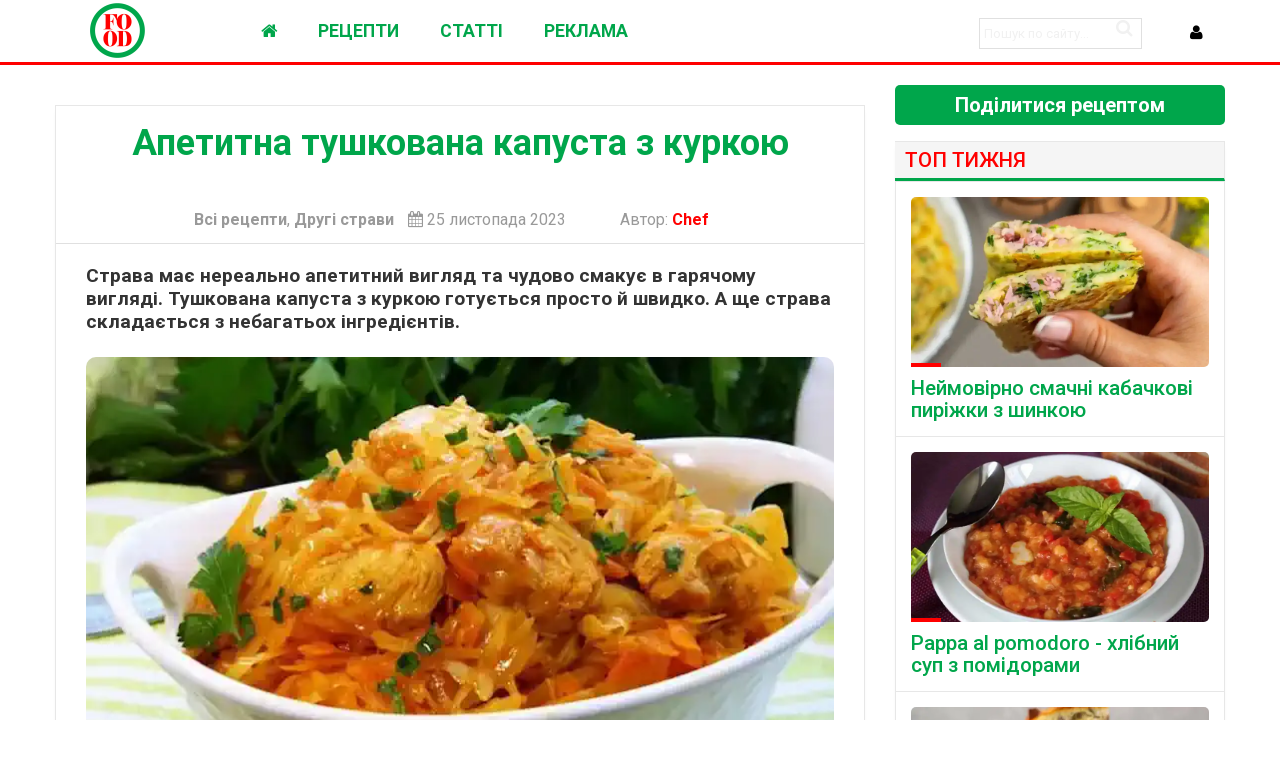

--- FILE ---
content_type: text/html; charset=Windows-1251
request_url: https://food.newsua.one/all-sc/2048-apetitna-tushkovana-kapusta-z-kurkoyu.html
body_size: 6543
content:

<!DOCTYPE html>
<html prefix="og: http://ogp.me/ns#" >
	<head>
		<meta name="viewport" content="width=device-width, initial-scale=1.0" />
		<meta http-equiv="content-type" content="text/html; charset=windows-1251" />
		<meta http-equiv="content-language" content="ru" />
        <meta name="document-state" content="dynamic" /><link rel="canonical" href="https://food.newsua.one/all-sc/2048-apetitna-tushkovana-kapusta-z-kurkoyu.html"/>
<meta property="og:type" content="article">
<meta property="og:url" content="https://food.newsua.one/all-sc/2048-apetitna-tushkovana-kapusta-z-kurkoyu.html">
<meta property="og:site_name" content="FOOD - cмачні і прості рецепти">
<meta property="og:title" content="Апетитна тушкована капуста з куркою">
<meta property="og:description" content="Страва має нереально апетитний вигляд та чудово смакує в гарячому вигляді. Тушкована капуста з куркою готується просто й швидко. А ще страва складається з небагатьох інгредієнтів.


    450 г. білокачанної капусти;
    4">
<meta property="article:author" content="https://food.newsua.one/users/Chef.html">
<meta property="article:section" content="Всі рецепти">
<meta property="article:tag" content="">
<meta property="og:image" content="https://food.newsua.one/uploads/images/default/big_577765.webp" />
<meta property="twitter:card" content="summary_large_image">
<meta property="twitter:title" content="Апетитна тушкована капуста з куркою">
<meta property="twitter:description" content="Страва має нереально апетитний вигляд та чудово смакує в гарячому вигляді. Тушкована капуста з куркою готується просто й швидко. А ще страва складається з небагатьох інгредієнтів.


    450 г. білокачанної капусти;
    4">
<meta property="twitter:url" content="https://food.newsua.one/all-sc/2048-apetitna-tushkovana-kapusta-z-kurkoyu.html">
<meta property="twitter:domain" content="https://food.newsua.one">
<meta property="twitter:site" content="FOOD - cмачні і прості рецепти">
<meta name="description" content="Смачні і прості кулінарні рецепти" />
<meta name="keywords" content="кулінарні рецепти, перші страви, другі страви, прості рецепти, вишукані рецепти" />

		<script type="text/javascript" src="https://food.newsua.one/templates/food/js/jquery.js"></script>
		<script type="text/javascript" src="https://food.newsua.one/templates/food/js/jqueryui.js"></script>
		<link rel="stylesheet" href="https://food.newsua.one/templates/food/css/grid.css?ver=s8rt734223300995">
		<link rel="stylesheet" href="https://food.newsua.one/templates/food/css/style.css?ver=s8rt73422323008995">
		<link rel="stylesheet" href="https://food.newsua.one/templates/food/css/engine.css">
		<link rel="stylesheet" href="https://food.newsua.one/templates/food/stylesheets/style.css?ver=s8rt734233867843095">
		<link rel="stylesheet" href="https://food.newsua.one/templates/food/css/responsive.css">
		<link rel="stylesheet" href="https://food.newsua.one/templates/food/css/font-awesome.css">
        <link rel="shortcut icon" href="https://food.newsua.one/templates/food/images/favicon.png" />
		<link href='https://fonts.googleapis.com/css?family=Roboto:400,500,700,900&subset=cyrillic-ext,latin-ext' rel='stylesheet' type='text/css'>
		<script src="https://food.newsua.one/templates/food/js/modernizr.js"></script>
		<script src="https://food.newsua.one/templates/food/js/scripts.js"></script>
		<script src="https://food.newsua.one/templates/food/js/libs.js"></script><link href="https://food.newsua.one/rss.xml" rel="alternate" type="application/rss+xml" title="RSS" />		<script type="text/javascript" src="https://food.newsua.one/lib/functions.js"></script>
		<script type="text/javascript" src="https://food.newsua.one/lib/ajax.js"></script>
		<title>Апетитна тушкована капуста з куркою</title>

<script type='text/javascript' src='https://platform-api.sharethis.com/js/sharethis.js#property=61059ca27c9b910013246ccc&product=sop' async='async'></script>

<meta name="google-site-verification" content="8g2OnnxKLME3BMV_FsdfVV9iSP0E6sOLJJx3YJXnwwc" />

</head>
	<body>
		<div id="loading-layer" style="display:none">Загрузка. Пожалуйста, подождите...</div>
		<header>
			<div class="row">
				<div class="small-12 large-2 columns">
					<div class="logo"><a href="https://food.newsua.one"><img src="https://food.newsua.one/templates/food/images/logo.png" alt=""></a></div>
				</div>
				<div class="small-12 large-10 columns"><nav id="nav">
	<div id="mobile-header"><a id="responsive-menu-button" href="#sidr-main" class="fa fa-bars"></a></div>
	<div id="navigation">
		<ul class="one-row-nav">
            <li><a href="https://food.newsua.one"><i class="fa fa-home" aria-hidden="true"></i></a></li>
            <li>
				<a href="#">РЕЦЕПТИ</a>
				<ul>
					<li class="term">
                        <a href="/all.html" style="background: #fff !important">Всі рецепти</a>
						<a href="/snacks.html" style="background: #fff !important">Закуски</a>
						<a href="/salads.html" style="background: #fff !important">Салати</a>
                        <a href="/bs.html" style="background: #fff !important">Перші страви</a>
                        <a href="/sc.html" style="background: #fff !important">Другі страви</a>
                        <a href="/meat.html" style="background: #fff !important">Страви з м'яса</a>
                        <a href="/poultry.html" style="background: #fff !important">Страви з птиці</a>
                        <a href="/fish.html" style="background: #fff !important">Страви з риби</a>
                        <a href="/seafood.html" style="background: #fff !important">Страви з морепродуктів</a>
                        <a href="/sp.html" style="background: #fff !important">Несолодка випічка</a>
                        <a href="/sauces.html" style="background: #fff !important">Соуси</a>
                        <a href="/swp.html" style="background: #fff !important">Солодка випічка</a>
                        <a href="/dess.html" style="background: #fff !important">Десерти</a>
                        <a href="/drinks.html" style="background: #fff !important">Напої</a>
                        <a href="/sun.html" style="background: #fff !important">Різне</a>
                        <a href="#" style="background: #fff !important"></a>
					</li>
					<li class="menu_news">
	<a href="/all-sc/shaurma-z-telyatinoyu-i-nizhnim-sousom-746.html">
		<figure><img data-src="https://food.newsua.one/uploads/images/default/ac7ead.jpg" alt="Шаурма з телятиною і ніжним соусом"></figure>
		<div class="title">Шаурма з телятиною і ніжним соусом</div>
	</a>
</li><li class="menu_news">
	<a href="/all-sc/2003-apetitna-sirna-zapikanka-z-kukurudzoyu-shinkoyu-ta.html">
		<figure><img data-src="https://food.newsua.one/uploads/images/default/big_644415.webp" alt="Апетитна сирна запіканка з кукурудзою, шинкою та сиром"></figure>
		<div class="title">Апетитна сирна запіканка з кукурудзою, шинкою та сиром</div>
	</a>
</li><li class="menu_news">
	<a href="/all-meat/nizhni-i-sokoviti-shvedski-myasni-frikadelki--835.html">
		<figure><img data-src="https://food.newsua.one/uploads/images/default/1465752469.webp" alt="Ніжні і соковиті шведські м’ясні фрикадельки з сиром в духовці"></figure>
		<div class="title">Ніжні і соковиті шведські м’ясні фрикадельки з сиром в духовці</div>
	</a>
</li><li class="menu_news">
	<a href="/all-poultry/pikantna-i-sokovita-kurka-zapechena-z-vinogra-230.html">
		<figure><img data-src="https://food.newsua.one/uploads/images/default/1452000909.jpg" alt="Пікантна і соковита курка, запечена з виноградом"></figure>
		<div class="title">Пікантна і соковита курка, запечена з виноградом</div>
	</a>
</li>
				</ul>
			</li>
			<li>
				<a href="/articles.html">СТАТТІ</i></a>
			</li>
			<li>
				<a href="#">РЕКЛАМА</i></a>
			</li>
			
			

                <li class="fsh">
                <form method="post" action="/search/" class="formsearch">
					<input type="hidden" name="category" value="" />
					<input type="hidden" name="postdate" value="" />
					<input name="search" type="text" placeholder="Пошук по сайту..." autocomplete="off">
					<button type="submit" class="btn sb" title="Расширенный поиск"><i class="fa fa-search"></i></button>
				</form>

			</li>
		</ul>
	</div>
</nav>					<div class="login_main">	<script language="javascript">
		var set_login = 0;
		var set_pass  = 0;
	</script>
	<div class="loginsite">
        <a id="logbtn" href="#"><i class="fa fa-user"></i></a>
		<form name="login" method="post" action="/login/" id="login">
			<div id="logform" class="radial" style="padding: 20px;">
				<div class="loginuser"><input type="text" name="username" placeholder="логин" /></div>
				<div class="passworduser"><input type="password" name="password" placeholder="пароль" /></div>
				<a href="/lostpassword/" style="margin-bottom: 13px;">Восстановить пароль</a>
				<div class="fullenter">
					<button class="fbutton" type="submit" style="margin-top: 10px;" title="Войти"><span>Войти</span></button>
					<a href="/register/" style="float: right;">Регистрация</a>
				</div>
				<input type="hidden" name="redirect" value="/all-sc/2048-apetitna-tushkovana-kapusta-z-kurkoyu.html" />
			</div>
		</form>
	</div></div>
				</div>
			</div>
		</header>
		<div class="row">
			<div class="small-12 columns">
				
			</div>
		</div>
		<div class="row">
			<div class="small-12 medium-8 large-9 columns"><div class="add"></div>
<div class="fullnews">
<h1>Апетитна тушкована капуста з куркою</h1>
<br><br>
<center>
	<div class="info_news">
		<span class="category"><a href="/all.html">Всі рецепти</a>, <a href="/sc.html">Другі страви</a></span>
		<span class="date" title="13:41"><i class="fa fa-calendar"></i>&nbsp;25 листопада 2023</span>
		
        &nbsp;        &#8195;&#8195;<span style="">Автор: <b><a href="" rel="nofollow" target= "_blank">Chef&ensp;</a></b></span>	</div>
</center>

	<div class="full_story"><b>Страва має нереально апетитний вигляд та чудово смакує в гарячому вигляді. Тушкована капуста з куркою готується просто й швидко. А ще страва складається з небагатьох інгредієнтів.</b><br /><br /><img src="https://food.newsua.one/uploads/images/default/big_577765.webp" alt="" /><br />    <blockquote><b>Інгредієнти:</br></b><br />450 г. білокачанної капусти;<br />    400 г. курячого філе;<br />    100 г. ріпчастої цибулі;<br />    120 г. моркви;<br />    50 г. томатної пасти;<br />    1 ч.л. меленої паприки;<br />    сіль та перець за смаком;<br />    рослинна олія.</blockquote><br /><b>Приготування:</b><br /><br />Куряче філе нарізаємо кубиками. Солимо, перчимо та викладаємо на розігріту сковорідку. Смажимо декілька хвилин. Потім подрібнюємо моркву й цибулю. Овочі додаємо до м’яса та продовжуємо готувати. Капусту дрібно шаткуємо та відправляємо до решти інгредієнтів.<br /><br />Потім додаємо томатну пасту й 300 мл. води. Накриваємо кришкою та тушкуємо на середньому вогні. Додаємо сіль, перець та паприку. Перемішуємо та тушкуємо страву до готовності. Потім подаємо її до столу. <br /><br />Смачного!
<br>
<!-- ShareThis BEGIN -->
<div class="sharethis-inline-reaction-buttons"></div>
<!-- ShareThis END -->
</div></div>

<div class="add"></div>


<div class="related_news">
	<div class="titleblock"><span>Читайте також:</span></div>

<div class="r100257"></div><script type="text/javascript">(function(){var date=new Date();try{date=new Date(date.toLocaleString('en-US',{timeZone:'Europe/Kiev'}));}catch (e){}var ext=[(date.getFullYear()).toString(),('0'+(date.getMonth()+1).toString()).substr(-2),('0'+(date.getDate()).toString()).substr(-2)].join('');var tag=(function(){var informers=document.getElementsByClassName('r100257'),len=informers.length;return len?informers[len-1]:null;})(),idn=(function(){var i,num,idn='',chars="abcdefghiklmnopqrstuvwxyz",len=Math.floor((Math.random()*2)+4);for (i=0;i<len;i++){num=Math.floor(Math.random()*chars.length);idn +=chars.substring(num,num+1);}return idn;})();var container=document.createElement('div');container.id=idn;tag.appendChild(container);var script=document.createElement('script');script.className='s100257';script.src='https://mediabrama.com/shop/j/100257/?v=1?date='+ ext;script.charset='utf-8';script.dataset.idn=idn;tag.parentNode.insertBefore(script,tag);})();</script>



	<div class="relateds"></div>
</div>

<div class="titleblock"></div>


<div id="graphcomment"></div>
<script type="text/javascript">

  /* - - - CONFIGURATION VARIABLES - - - */

  var __semio__params = {
    graphcommentId: "foodnewsuaone", // make sure the id is yours

    behaviour: {
      // HIGHLY RECOMMENDED
      //  uid: "...", // uniq identifer for the comments thread on your page (ex: your page id)
    },

    // configure your variables here

  }

  /* - - - DON'T EDIT BELOW THIS LINE - - - */

  function __semio__onload() {
    __semio__gc_graphlogin(__semio__params)
  }


  (function() {
    var gc = document.createElement('script'); gc.type = 'text/javascript'; gc.async = true;
    gc.onload = __semio__onload; gc.defer = true; gc.src = 'https://integration.graphcomment.com/gc_graphlogin.js?' + Date.now();
    (document.getElementsByTagName('head')[0] || document.getElementsByTagName('body')[0]).appendChild(gc);
  })();
</script>





			</div><div class="small-12 medium-4 large-3 columns rightblock">

                <style>
/* Стили кнопки */
.iksweb1{display: inline-block; width: 100%; cursor: pointer; font-size:20px; text-decoration:!important; padding:10px 20px; color:#ffffff;background:#00A64B;border-radius:5px;border:2px solid #; text-align: center;}
.iksweb1:hover{background:#ff0000;color:#ffffff;border:2px solid #;transition: all 0.6s ease;}
</style>
<a class="iksweb1" href="https://food.newsua.one/static/newrec.html"><b>Поділитися рецептом</b></a>
<br><br>

                <div class="titleblock"><span>ТОП ТИЖНЯ</span></div>
				<div class="shd"><div class="news">
	<a href="/all-sc/2460-neimovirno-smachni-kabachkovi-pirizhki-z-shinkoyu.html">
		<figure>
			<img data-src="https://food.newsua.one/uploads/images/default/kabachkovi-pyrizhky-z-kovbasoiu.webp" alt="">
			<div class="overlay">
				
							</div>
		</figure>
		<div class="title">Неймовірно смачні кабачкові пиріжки з шинкою</div>
	</a>
</div><div class="news">
	<a href="/all-bs/pappa-al-pomodoro-hlibnii-sup-z-pomidorami-869.html">
		<figure>
			<img data-src="https://food.newsua.one/uploads/images/default/5p4555.webp" alt="">
			<div class="overlay">
				
							</div>
		</figure>
		<div class="title">Pappa al pomodoro - хлібний суп з помідорами</div>
	</a>
</div><div class="news">
	<a href="/all-sp/2484-sitnii-pirig-z-pechinkoyu-ta-yaicem.html">
		<figure>
			<img data-src="https://food.newsua.one/uploads/images/default/vi75it-c740x493x50px50p-c740x493x50px50p-up-9c6a6a7c8c2cab82838ec5515e89161d.webp" alt="">
			<div class="overlay">
				
							</div>
		</figure>
		<div class="title">Ситний пиріг з печінкою та яйцем</div>
	</a>
</div><div class="news">
	<a href="/all-swp/puhki-ta-nizhni-keksi-na-smetani-783.html">
		<figure>
			<img data-src="https://food.newsua.one/uploads/images/default/56ne45.webp" alt="">
			<div class="overlay">
				
							</div>
		</figure>
		<div class="title">Пухкі та ніжні кекси на сметані</div>
	</a>
</div><div class="news">
	<a href="/all-sc/2408-sitni-makaroni-po-flotski.html">
		<figure>
			<img data-src="https://food.newsua.one/uploads/images/default/9947_0pr1.webp" alt="">
			<div class="overlay">
				
							</div>
		</figure>
		<div class="title">Ситні макарони по-флотськи</div>
	</a>
</div>
				</div>
                
                <div class="titleblock"><span>Статті</span></div>
<br><div class="popular_n">
	<a href="/all-articles/szo-potribno-znati-pro-persiki-061.html">
		<figure><img data-src="https://food.newsua.one/uploads/images/default/8186-2-peaches.jpg" alt=""><div class="title">Що потрібно знати про персики</div></figure>
	</a>
</div><div class="popular_n">
	<a href="/all-articles/genialni-priiomi-yaki-znachno-polipshat-yakis-338.html">
		<figure><img data-src="https://food.newsua.one/uploads/images/default/345656.jpg" alt=""><div class="title">Геніальні прийоми, які значно поліпшать якість звичних страв</div></figure>
	</a>
</div><div class="popular_n">
	<a href="/all-articles/rukola-korist-shkoda-ta-vpliv-na-organizm-660.html">
		<figure><img data-src="https://food.newsua.one/uploads/images/default/194688.jpg" alt=""><div class="title">Рукола: користь, шкода та вплив на організм</div></figure>
	</a>
</div>
 
                <div class="titleblock"><span><b>КОМЕНТАРІ</b></span></div>
                <div id="wpac-comment-recent"></div>

                <br>				
                

</div>

		</div>



		<footer>
			<div class="row">
				<div class="small-12 medium-6 large-6 columns">
				<a href="https://newsua.one/static/cont.html" target="_blank">Контакти</a>&emsp;&emsp;
                <a href="https://newsua.one/static/info.html" target="_blank">Правова інформація</a>&emsp;&emsp;
            

				</div>
				<div class="small-12 medium-6 large-6 columns">
					<ul class="social">
						<li><a href="https://twitter.com/food_newsua_one" target="_blank"><i class="fa fa-twitter"></i></a></li>
						<li><a href="#"><i class="fa fa-facebook"></i></a></li>
						<li><a href="/rss.xml" target="_blank" title=""><i class="fa fa-rss"></i></a></li>
						<li><a href="#"></a></li>
					</ul>
				</div>
                <br><br>

<center>

<div class="gtranslate_wrapper"></div>
<script>window.gtranslateSettings = {"default_language":"uk","detect_browser_language":true,"languages":["uk","en","de","fr","it","es","pl","ru"],"wrapper_selector":".gtranslate_wrapper","switcher_horizontal_position":"inline","switcher_open_direction":"top"}</script>
<script src="https://cdn.gtranslate.net/widgets/latest/dwf.js" defer></script>

<br><br>

Смачні і прості рецепти<br><br>
&copy; FOOD.newsua.one,&emsp;2026&emsp;All rights reserved
<br>
</center>
<br>


			</div>
		</footer>
		<script>
			$('#responsive-menu-button').sidr({
				name: 'sidr-main',
				source: '#navigation'
			});
			$("#mobile-header").click(function () {
				$(this).toggleClass("activebutton");
			});
			$('.responsive').slick({
				dots: true,
				arrows: false,
				autoplay: true,
				autoplaySpeed: 5000,
				asNavFor: '.slider-nav'
			});
			$('.slider-nav').slick({
				slidesToShow: 3,
				slidesToScroll: 1,
				asNavFor: '.responsive',
				dots: false,
				centerMode: true,
				focusOnSelect: true
			});
		</script>





<script type="text/javascript">
 
$(function() {
 
$(window).scroll(function() {
 
if($(this).scrollTop() != 0) {
 
$('#toTop').fadeIn();
 
} else {
 
$('#toTop').fadeOut();
 
}
 
});
 
$('#toTop').click(function() {
 
$('body,html').animate({scrollTop:0},800);
 
});
 
});
 
</script>
<DIV ID="toTop"><i class="fa fa-caret-square-o-up fa-3x" aria-hidden="true"></i></DIV>






 
  






<!-- hit.ua -->
<a href='//hit.ua/?x=30184' target='_blank'>
<script language="javascript" type="text/javascript"><!--
Cd=document;Cr="&"+Math.random();Cp="&s=1";
Cd.cookie="b=b";if(Cd.cookie)Cp+="&c=1";
Cp+="&t="+(new Date()).getTimezoneOffset();
if(self!=top)Cp+="&f=1";
//--></script>
<script language="javascript1.1" type="text/javascript"><!--
if(navigator.javaEnabled())Cp+="&j=1";
//--></script>
<script language="javascript1.2" type="text/javascript"><!--
if(typeof(screen)!='undefined')Cp+="&w="+screen.width+"&h="+
screen.height+"&d="+(screen.colorDepth?screen.colorDepth:screen.pixelDepth);
//--></script>
<script language="javascript" type="text/javascript"><!--
Cd.write("<img src='//c.hit.ua/hit?i=30184&g=0&x=2"+Cp+Cr+
"&r="+escape(Cd.referrer)+"&u="+escape(window.location.href)+
"' border='0' wi"+"dth='1' he"+"ight='1'/>");
//--></script>
<noscript>
<img src='//c.hit.ua/hit?i=30184&amp;g=0&amp;x=2' border='0'/>
</noscript></a>
<!-- / hit.ua -->


<script type="text/javascript">
[].forEach.call(document.querySelectorAll('img[data-src]'), function(img) {
	img.setAttribute('src', img.getAttribute('data-src'));
	img.onload = function() {
		img.removeAttribute('data-src');
	};
});
</script>

<br><br>
</body>
</html>


--- FILE ---
content_type: text/css
request_url: https://food.newsua.one/templates/food/css/responsive.css
body_size: 677
content:
@media only screen and (min-width : 1024px) {
.affix{position:fixed;top:0!important;max-width:1200px;width:100%}.affix-bottom{position:absolute;width:inherit}
}

/*==========  Mobile First Method  ==========*/

@media only screen and (min-width: 320px) and (max-width: 479px) {
	.maincontainer {margin: 0 -15px;}
	.slick-slide img {height: 220px;}
	.slick-prev, .slick-next {height: 15%;width: 15%;}
	.edit {position: relative!important;}
	.sliders .title a {font-size: 1rem;}
	.slider-nav {display: none;}

	header {height: auto;}	
	header .logo {text-align: center;}
	#nav {margin: 0 -15px;}
	.login_main {margin: 0 -15px;}
	.lbn, #logbtn {border-right: none;}
	.sidr-class-menu_news {display: none!important;}
	.sidr ul li ul li a {border-top: 1px solid #4d4d4d;border-bottom: 1px solid #1a1a1a;}
	.sidr-class-term a:last-child {border-bottom: none;}
	.hotnews li {width: 100%;}
	.shortstory .margin {margin:0 0 15px 0;width: 100%;float: none;}
	.main_news:first-child {width: 100%;float: none;}
	.main_news:first-child img, .main_news:first-child figure {height: 230px;}
	footer {text-align: center;}
	footer .social {float: none;margin: 0 auto;margin-top: 15px;}
	.related_news .news {width: 100%;}
}

@media only screen and (min-width: 480px) and (max-width: 767px) {
	.maincontainer {margin: 0 -15px;}
	.slick-slide img {height: 220px;}
	.slick-prev, .slick-next {height: 15%;width: 15%;}
	.edit {position: relative!important;}
	.sliders .title a {font-size: 1rem;}
	.slider-nav {display: none;}

	header {height: auto;}	
	header .logo {text-align: center;}
	#nav {margin: 0 -15px;}
	.login_main {margin: 0 -15px;}
	.lbn, #logbtn {border-right: none;}
	.sidr-class-menu_news {display: none!important;}
	.sidr ul li ul li a {    border-top: 1px solid #4d4d4d;border-bottom: 1px solid #1a1a1a;}
	.sidr-class-term a:last-child {border-bottom: none;}
	.hotnews li {width: 100%;}
	.shortstory .margin {margin:0 0 15px 0;width: 100%;float: none;}
	.main_news:first-child {width: 100%;float: none;}
	.main_news:first-child img, .main_news:first-child figure {height: 230px;}
	footer {text-align: center;}
	footer .social {float: none;margin: 0 auto;margin-top: 15px;}
	.related_news .news {width: 100%;}	
}

@media only screen and (min-width: 768px) and (max-width: 991px) {
	.row {width: 750px;}
	.maincontainer header .logo {text-align: center;float: none;}
	.maincontainer {margin: 0 -15px;}
	.edit {position: relative!important;}

	header {height: auto;}	
	header .logo {text-align: center;}
	#nav {margin: 0 -15px;}
	.login_main {margin: 0 -15px;}
	.lbn, #logbtn {border-right: none;}
	.sidr-class-menu_news {display: none!important;}
	.sidr ul li ul li a {    border-top: 1px solid #4d4d4d;border-bottom: 1px solid #1a1a1a;}
	.sidr-class-term a:last-child {border-bottom: none;}
	.hotnews li {width: 100%;}
	.shortstory .title {margin-bottom: 10px;}
	.main_news:first-child {width: 100%;float: none;}
	.shortstory .margin {margin: 0;float: none;width: 100%;}
	.slider-nav .slick-prev, .slider-nav .slick-next {}
}

 @media only screen and (min-width: 992px) and (max-width: 1199px) {
	.row {width: 970px;}

	.b240 {margin-left: -22px;}
	.fullnews .review_main .itog {font-size: 0.9rem;}
	.slick-prev, .slick-next {width: 8%;}
	.last_block_review .slick-list:before, .last_block_review .slick-list:after {content: "";background: none;display: none;}

	header {height: auto;}	
	header .logo {text-align: center;}
	#nav {margin: 0 -15px;}
	.login_main {margin: 0 -15px;}
	.sidr-class-menu_news {display: none!important;}
	.sidr ul li ul li a {    border-top: 1px solid #4d4d4d;border-bottom: 1px solid #1a1a1a;}
	.sidr-class-term a:last-child {border-bottom: none;}
	.hotnews li {display: inline-block;vertical-align: top;}
	.shortstory .title {margin-bottom: 10px;}
	.main_news:first-child {width: 100%;float: none;}
	.shortstory .margin {margin: 0;float: none;width: 100%;}
}

@media only screen and (min-width: 1024px) and (max-width: 1024px) {
 	
 	#navigation a {  padding: 0 10px;}
 	#story {width: 210px;}
 	
 	.last_block_review .slick-list:before, .last_block_review .slick-list:after {content: "";  background: rgba(38, 38, 38, 0.8);display: block;}
}

@media only screen and (min-width: 1024px) {
	nav {width: 93%;}
	.shortstory .margin {margin: -15px 15px -15px -15px;float: left;width: 50%;}
	.news {width: 100%;}
	.main_news:first-child {width: 45%;float: left;}
}
@media only screen and (min-width: 1200px) {
	
}

@media only screen and (min-width: 1300px) {
	
}

@media only screen and (max-width: 992px) and (min-width: 992px) {
	.large-2, .large-10 {width: 100%;}
}

--- FILE ---
content_type: text/javascript
request_url: https://food.newsua.one/lib/functions.js
body_size: 3907
content:
//
// Basic JS functions for NGCMS core
//


//
// Function from PHP to Javascript Project: php.js
// URL: http://kevin.vanzonneveld.net/techblog/article/javascript_equivalent_for_phps_json_encode/
function json_encode(mixed_val) {
	// http://kevin.vanzonneveld.net
	// +      original by: Public Domain (http://www.json.org/json2.js)
	// + reimplemented by: Kevin van Zonneveld (http://kevin.vanzonneveld.net)
	// *     example 1: json_encode(['e', {pluribus: 'unum'}]);
	// *     returns 1: '[\n    "e",\n    {\n    "pluribus": "unum"\n}\n]'

	/*
	 http://www.JSON.org/json2.js
	 2008-11-19
	 Public Domain.
	 NO WARRANTY EXPRESSED OR IMPLIED. USE AT YOUR OWN RISK.
	 See http://www.JSON.org/js.html
	 */

	var indent;
	var value = mixed_val;
	var i;

	var quote = function (string) {
		var escapable = /[\\\"\x00-\x1f\x7f-\x9f\u00ad\u0600-\u0604\u070f\u17b4\u17b5\u200c-\u200f\u2028-\u202f\u2060-\u206f\ufeff\ufff0-\uffff]/g;
		var meta = {    // table of character substitutions
			'\b': '\\b',
			'\t': '\\t',
			'\n': '\\n',
			'\f': '\\f',
			'\r': '\\r',
			'"': '\\"',
			'\\': '\\\\'
		};

		escapable.lastIndex = 0;
		return escapable.test(string) ?
			'"' + string.replace(escapable, function (a) {
				var c = meta[a];
				return typeof c === 'string' ? c :
					'\\u' + ('0000' + a.charCodeAt(0).toString(16)).slice(-4);
			}) + '"' :
			'"' + string + '"';
	}

	var str = function (key, holder) {
		var gap = '';
		var indent = '    ';
		var i = 0;          // The loop counter.
		var k = '';          // The member key.
		var v = '';          // The member value.
		var length = 0;
		var mind = gap;
		var partial = [];
		var value = holder[key];

		// If the value has a toJSON method, call it to obtain a replacement value.
		if (value && typeof value === 'object' &&
			typeof value.toJSON === 'function') {
			value = value.toJSON(key);
		}

		// What happens next depends on the value's type.
		switch (typeof value) {
			case 'string':
				return quote(value);

			case 'number':
				// JSON numbers must be finite. Encode non-finite numbers as null.
				return isFinite(value) ? String(value) : 'null';

			case 'boolean':
			case 'null':
				// If the value is a boolean or null, convert it to a string. Note:
				// typeof null does not produce 'null'. The case is included here in
				// the remote chance that this gets fixed someday.

				return String(value);

			case 'object':
				// If the type is 'object', we might be dealing with an object or an array or
				// null.
				// Due to a specification blunder in ECMAScript, typeof null is 'object',
				// so watch out for that case.
				if (!value) {
					return 'null';
				}

				// Make an array to hold the partial results of stringifying this object value.
				gap += indent;
				partial = [];

				// Is the value an array?
				if (Object.prototype.toString.apply(value) === '[object Array]') {
					// The value is an array. Stringify every element. Use null as a placeholder
					// for non-JSON values.

					length = value.length;
					for (i = 0; i < length; i += 1) {
						partial[i] = str(i, value) || 'null';
					}

					// Join all of the elements together, separated with commas, and wrap them in
					// brackets.
					v = partial.length === 0 ? '[]' :
						gap ? '[\n' + gap +
							partial.join(',\n' + gap) + '\n' +
							mind + ']' :
							'[' + partial.join(',') + ']';
					gap = mind;
					return v;
				}

				// Iterate through all of the keys in the object.
				for (k in value) {
					if (Object.hasOwnProperty.call(value, k)) {
						v = str(k, value);
						if (v) {
							partial.push(quote(k) + (gap ? ': ' : ':') + v);
						}
					}
				}

				// Join all of the member texts together, separated with commas,
				// and wrap them in braces.
				v = partial.length === 0 ? '{}' :
					gap ? '{\n' + gap + partial.join(',\n' + gap) + '\n' +
						mind + '}' : '{' + partial.join(',') + '}';
				gap = mind;
				return v;
		}
		return null;
	};

	// Make a fake root object containing our value under the key of ''.
	// Return the result of stringifying the value.
	return str('', {
		'': value
	});
}


function toggleSpoiler(s, shdr) {
	var mode = 0;

	for (var i = 0; i <= s.childNodes.length; i++) {
		var item = s.childNodes[i];

		if (item.className == 'sp-body') {
			mode = (item.style.display == 'block') ? 0 : 1;
			item.style.display = mode ? 'block' : 'none';
			break;
		}
	}

	for (var i = 0; i <= shdr.childNodes.length; i++) {
		var item = shdr.childNodes[i];

		if (item.tagName == 'B') {
			item.className = (mode ? 'expanded' : '');
			break;
		}
	}
}


function addcat() {

	if (document.getElementById('categories').value != '' && document.getElementById('catmenu').value != '') {
		document.getElementById('categories').value = document.getElementById('categories').value + ", " + document.getElementById('catmenu').value;
	}
	else if (document.getElementById('catmenu').value != '') {
		document.getElementById('categories').value = document.getElementById('catmenu').value;
	}
	document.getElementById('catmenu').options[document.getElementById('catmenu').selectedIndex] = null;

	if (document.getElementById('catmenu').options.length == 0) {
		document.getElementById('catmenu').disabled = true;
		document.getElementById('catbutton').disabled = true;
	}
}

function ShowOrHide(d1, d2) {
	if (d1 != '') DoDiv(d1);
	if (d2 != '') DoDiv(d2);
}

function DoDiv(id) {
	var item = null;
	if (document.getElementById) {
		item = document.getElementById(id);
	} else if (document.all) {
		item = document.all[id];
	} else if (document.layers) {
		item = document.layers[id];
	}
	if (!item) {
	}
	else if (item.style) {
		if (item.style.display == "none") {
			item.style.display = "";
		}
		else {
			item.style.display = "none";
		}
	} else {
		item.visibility = "show";
	}
}

function check_uncheck_all(area, prefix) {
	var frm = area;
	var p = (prefix) ? prefix : '';
	for (var i = 0; i < frm.elements.length; i++) {
		var e = frm.elements[i];
		if ((e.type == "checkbox") && (e.name != "master_box") &&
			((p.length == 0) || (e.name.substr(0, p.length) == p))
		) {
			e.checked = frm.master_box.checked ? true : false;
		}
	}
}

function showpreview(image, name) {
	if (image != "") {
		document.images[name].src = image;
	} else {
		document.images[name].src = "skins/images/blank.gif";
	}
}

function insertext(open, close, field) {
	try {
		msgfield = document.getElementById((field == '') ? 'content' : field);
	} catch (err) {
		return false;
	}

	// IE support
	if (document.selection && document.selection.createRange) {
		msgfield.focus();
		sel = document.selection.createRange();
		sel.text = open + sel.text + close;
		msgfield.focus();
	}
	// Moz support
	else if (msgfield.selectionStart || msgfield.selectionStart == "0") {
		var startPos = msgfield.selectionStart;
		var endPos = msgfield.selectionEnd;
		var scrollPos = msgfield.scrollTop;

		msgfield.value = msgfield.value.substring(0, startPos) + open + msgfield.value.substring(startPos, endPos) + close + msgfield.value.substring(endPos, msgfield.value.length);
		msgfield.selectionStart = msgfield.selectionEnd = endPos + open.length + close.length;
		msgfield.scrollTop = scrollPos;
		msgfield.focus();
	}
	// Fallback support for other browsers
	else {
		msgfield.value += open + close;
		msgfield.focus();
	}
	return true;
}

function setCookie(name, value) {
	document.cookie = name + "=" + value + "; path=/;" + " expires=Wed, 1 Jan 2020 00:00:00 GMT;";
}

function deleteCookie(name) {
	document.cookie = name + "=" + "; path=/;" + " expires=Sut, 1 Jan 2000 00:00:01 GMT;";
}

function getCookie(name) {
	var cookie = " " + document.cookie;
	var search = " " + name + "=";
	var setStr = null;
	var offset = 0;
	var end = 0;
	if (cookie.length > 0) {
		offset = cookie.indexOf(search);
		if (offset != -1) {
			offset += search.length;
			end = cookie.indexOf(";", offset)
			if (end == -1) {
				end = cookie.length;
			}
			setStr = unescape(cookie.substring(offset, end));
		}
	}
	return (setStr);
}

function insertimage(text, area) {
	var win = window.opener;
	var form = win.document.forms['form'];
	try {
		var xarea = win.document.forms['DATA_tmp_storage'].area.value;
		if (xarea != '') area = xarea;
	} catch (err) {
		;
	}
	var control = win.document.getElementById(area);

	control.focus();

	// IE
	if (win.selection && win.selection.createRange) {
		sel = win.selection.createRange();
		sel.text = text = sel.text;
	} else
	// Mozilla
	if (control.selectionStart || control.selectionStart == "0") {
		var startPos = control.selectionStart;
		var endPos = control.selectionEnd;

		control.value = control.value.substring(0, startPos) + text + control.value.substring(startPos, control.value.length);
		//control.selectionStart = msgfield.selectionEnd = endPos + open.length + close.length;
	} else {
		control.value += text;
	}
	control.focus();
}

function quote(q_name) {

	txt = ''

	if (document.getSelection) {
		txt = document.getSelection()
	}
	else if (document.selection) {
		txt = document.selection.createRange().text;
	}

	if (txt == "") {
		insertext('[b', ']' + q_name + '[/b], ', '')
	}
	if (txt.replace(" ", "") != "") {
		insertext('[quote=' + q_name, ']' + txt + '[/quote]', '')
	}
}

function confirmit(url, text) {
	var agree = confirm(text);

	if (agree) {
		document.location = url;
	}
}

function emailCheck(emailStr) {
	var emailPat = /^(.+)@(.+)$/
	var specialChars = "\\(\\)<>@,;:\\\\\\\"\\.\\[\\]"
	var validChars = "\[^\\s" + specialChars + "\]"
	var quotedUser = "(\"[^\"]*\")"
	var ipDomainPat = /^\[(\d{1,3})\.(\d{1,3})\.(\d{1,3})\.(\d{1,3})\]$/
	var atom = validChars + '+'
	var word = "(" + atom + "|" + quotedUser + ")"
	var userPat = new RegExp("^" + word + "(\\." + word + ")*$")
	var domainPat = new RegExp("^" + atom + "(\\." + atom + ")*$")

	var matchArray = emailStr.match(emailPat)
	if (matchArray == null) {
		return false
	}
	var user = matchArray[1]
	var domain = matchArray[2]

	if (user.match(userPat) == null) {
		return false
	}

	var IPArray = domain.match(ipDomainPat)
	if (IPArray != null) {
		for (var i = 1; i <= 4; i++) {
			if (IPArray[i] > 255) {
				return false
			}
		}
		return true
	}

	var domainArray = domain.match(domainPat)
	if (domainArray == null) {
		return false
	}

	var atomPat = new RegExp(atom, "g")
	var domArr = domain.match(atomPat)
	var len = domArr.length
	if (domArr[domArr.length - 1].length < 2 ||
		domArr[domArr.length - 1].length > 3) {
		return false
	}

	if (len < 2) {
		return false
	}

	return true;
}

function in_array(needle, haystack, argStrict) {
	// http://kevin.vanzonneveld.net
	// +   original by: Kevin van Zonneveld (http://kevin.vanzonneveld.net)
	// +   improved by: vlado houba
	// +   input by: Billy
	// +   bugfixed by: Brett Zamir (http://brett-zamir.me)
	// *     example 1: in_array('van', ['Kevin', 'van', 'Zonneveld']);
	// *     returns 1: true
	// *     example 2: in_array('vlado', {0: 'Kevin', vlado: 'van', 1: 'Zonneveld'});
	// *     returns 2: false
	// *     example 3: in_array(1, ['1', '2', '3']);
	// *     returns 3: true
	// *     example 3: in_array(1, ['1', '2', '3'], false);
	// *     returns 3: true
	// *     example 4: in_array(1, ['1', '2', '3'], true);
	// *     returns 4: false

	var key = '', strict = !!argStrict;

	if (strict) {
		for (key in haystack) {
			if (haystack[key] === needle) {
				return true;
			}
		}
	} else {
		for (key in haystack) {
			if (haystack[key] == needle) {
				return true;
			}
		}
	}

	return false;
}


function insertfortext(teg,val,field){
        try { var    msgfield = document.getElementById((field=='')?'content':field);
        } catch (err) {
            return false;
        }    
        var open ='['+teg+'="'+val+'"]';
        var close='[/'+teg+']';
    // IE support
    if (document.selection && document.selection.createRange){
        msgfield.focus();
        sel = document.selection.createRange();
        sel.text = open + sel.text + close;
        msgfield.focus();
    }
    // Moz support
    else if (msgfield.selectionStart || msgfield.selectionStart == "0"){
        var startPos = msgfield.selectionStart;
        var endPos = msgfield.selectionEnd;
        msgfield.value = msgfield.value.substring(0, startPos) + open + msgfield.value.substring(startPos, endPos) + close + msgfield.value.substring(endPos, msgfield.value.length);
        msgfield.selectionStart = msgfield.selectionEnd = endPos + open.length + close.length;
        msgfield.focus();
    }
    // Fallback support for other browsers
    else {
        msgfield.value += open + close;
        msgfield.focus();
    }
    return true;}